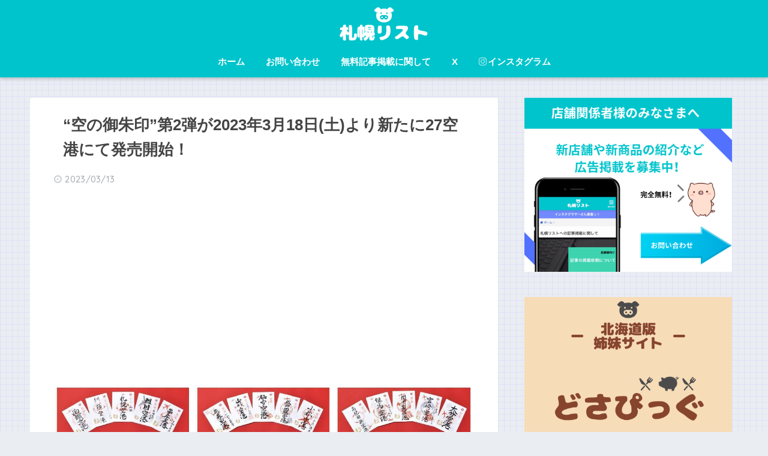

--- FILE ---
content_type: text/html; charset=UTF-8
request_url: https://sapporo-list.info/jal20230318/
body_size: 15321
content:
<!doctype html>
<!--[if lt IE 7]><html lang="ja" class="no-js lt-ie9 lt-ie8 lt-ie7"><![endif]-->
<!--[if (IE 7)&!(IEMobile)]><html lang="ja" class="no-js lt-ie9 lt-ie8"><![endif]-->
<!--[if (IE 8)&!(IEMobile)]><html lang="ja" class="no-js lt-ie9"><![endif]-->
<!--[if gt IE 8]><!--> <html lang="ja" class="no-js"><!--<![endif]-->
	<head>
		<meta charset="utf-8">
		<meta http-equiv="X-UA-Compatible" content="IE=edge">
		<meta name="HandheldFriendly" content="True">
		<meta name="MobileOptimized" content="320">
		<meta name="viewport" content="width=device-width, initial-scale=1"/>
		<meta name="msapplication-TileColor" content="#00c4cc">
        <meta name="theme-color" content="#00c4cc">
		<link rel="pingback" href="https://sapporo-list.info/xmlrpc.php">
		<title>“空の御朱印”第2弾が2023年3月18日(土)より新たに27空港にて発売開始！ | 札幌リスト</title>
<link rel="alternate" type="application/rss+xml" title="札幌リスト &raquo; フィード" href="https://sapporo-list.info/feed/" />
<link rel="alternate" type="application/rss+xml" title="札幌リスト &raquo; コメントフィード" href="https://sapporo-list.info/comments/feed/" />
		<script type="text/javascript">
			window._wpemojiSettings = {"baseUrl":"https:\/\/s.w.org\/images\/core\/emoji\/72x72\/","ext":".png","source":{"concatemoji":"https:\/\/sapporo-list.info\/wp-includes\/js\/wp-emoji-release.min.js"}};
			!function(e,n,t){var a;function i(e){var t=n.createElement("canvas"),a=t.getContext&&t.getContext("2d"),i=String.fromCharCode;return!(!a||!a.fillText)&&(a.textBaseline="top",a.font="600 32px Arial","flag"===e?(a.fillText(i(55356,56806,55356,56826),0,0),3e3<t.toDataURL().length):"diversity"===e?(a.fillText(i(55356,57221),0,0),t=a.getImageData(16,16,1,1).data,a.fillText(i(55356,57221,55356,57343),0,0),(t=a.getImageData(16,16,1,1).data)[0],t[1],t[2],t[3],!0):("simple"===e?a.fillText(i(55357,56835),0,0):a.fillText(i(55356,57135),0,0),0!==a.getImageData(16,16,1,1).data[0]))}function o(e){var t=n.createElement("script");t.src=e,t.type="text/javascript",n.getElementsByTagName("head")[0].appendChild(t)}t.supports={simple:i("simple"),flag:i("flag"),unicode8:i("unicode8"),diversity:i("diversity")},t.DOMReady=!1,t.readyCallback=function(){t.DOMReady=!0},t.supports.simple&&t.supports.flag&&t.supports.unicode8&&t.supports.diversity||(a=function(){t.readyCallback()},n.addEventListener?(n.addEventListener("DOMContentLoaded",a,!1),e.addEventListener("load",a,!1)):(e.attachEvent("onload",a),n.attachEvent("onreadystatechange",function(){"complete"===n.readyState&&t.readyCallback()})),(a=t.source||{}).concatemoji?o(a.concatemoji):a.wpemoji&&a.twemoji&&(o(a.twemoji),o(a.wpemoji)))}(window,document,window._wpemojiSettings);
		</script>
		<style type="text/css">
img.wp-smiley,
img.emoji {
	display: inline !important;
	border: none !important;
	box-shadow: none !important;
	height: 1em !important;
	width: 1em !important;
	margin: 0 .07em !important;
	vertical-align: -0.1em !important;
	background: none !important;
	padding: 0 !important;
}
</style>
<link rel='stylesheet' id='sng-stylesheet-css'  href='https://sapporo-list.info/wp-content/themes/sango-theme/style.css?ver2_0_7' type='text/css' media='all' />
<link rel='stylesheet' id='sng-option-css'  href='https://sapporo-list.info/wp-content/themes/sango-theme/entry-option.css?ver2_0_7' type='text/css' media='all' />
<link rel='stylesheet' id='sng-googlefonts-css'  href='https://fonts.googleapis.com/css?family=Quicksand%3A500%2C700&#038;display=swap' type='text/css' media='all' />
<link rel='stylesheet' id='sng-fontawesome-css'  href='https://maxcdn.bootstrapcdn.com/font-awesome/4.7.0/css/font-awesome.min.css' type='text/css' media='all' />
<link rel='stylesheet' id='contact-form-7-css'  href='https://sapporo-list.info/wp-content/plugins/contact-form-7/includes/css/styles.css' type='text/css' media='all' />
<link rel='stylesheet' id='poripu-style-css'  href='https://sapporo-list.info/wp-content/themes/sango-theme-poripu/poripu-style.css' type='text/css' media='all' />
<link rel='stylesheet' id='child-style-css'  href='https://sapporo-list.info/wp-content/themes/sango-theme-poripu/style.css' type='text/css' media='all' />
<link rel='stylesheet' id='ofi-css'  href='https://sapporo-list.info/wp-content/themes/sango-theme-poripu/library/css/ofi.css' type='text/css' media='all' />
<script type='text/javascript' src='https://ajax.googleapis.com/ajax/libs/jquery/3.5.1/jquery.min.js'></script>
<script type='text/javascript' src='https://sapporo-list.info/wp-content/themes/sango-theme-poripu/library/js/ofi.min.js'></script>
<script type='text/javascript' src='https://sapporo-list.info/wp-content/themes/sango-theme-poripu/library/js/prp-ofi.js'></script>
<link rel='https://api.w.org/' href='https://sapporo-list.info/wp-json/' />
<link rel="EditURI" type="application/rsd+xml" title="RSD" href="https://sapporo-list.info/xmlrpc.php?rsd" />
<link rel="canonical" href="https://sapporo-list.info/jal20230318/" />
<link rel='shortlink' href='https://sapporo-list.info/?p=116836' />
<link rel="alternate" type="application/json+oembed" href="https://sapporo-list.info/wp-json/oembed/1.0/embed?url=https%3A%2F%2Fsapporo-list.info%2Fjal20230318%2F" />
<link rel="alternate" type="text/xml+oembed" href="https://sapporo-list.info/wp-json/oembed/1.0/embed?url=https%3A%2F%2Fsapporo-list.info%2Fjal20230318%2F&#038;format=xml" />
<meta property="og:title" content="“空の御朱印”第2弾が2023年3月18日(土)より新たに27空港にて発売開始！" />
<meta property="og:description" content="SNSのフォローもお願いします！ &nbsp; 日本航空株式会社(JAL)、株式会社JALUX(JALUX)は、空港を拠点とする地域活性化を目的に“空の御朱印”として『御翔印(ごしょういん)』(※1)と『御翔印帳(ごしょ ... " />
<meta property="og:type" content="article" />
<meta property="og:url" content="https://sapporo-list.info/jal20230318/" />
<meta property="og:image" content="https://sapporo-list.info/wp-content/uploads/2023/03/sub1-41-1024x509.jpg" />
<meta name="thumbnail" content="https://sapporo-list.info/wp-content/uploads/2023/03/sub1-41-1024x509.jpg" />
<meta property="og:site_name" content="札幌リスト" />
<meta name="twitter:card" content="summary_large_image" />
<!-- リンクスイッチ -->
<script type="text/javascript" language="javascript">
    var vc_pid = "885313692";
</script><script type="text/javascript" src="//aml.valuecommerce.com/vcdal.js" async></script>
<!-- リンクスイッチ -->	<script>
	  (function(i,s,o,g,r,a,m){i['GoogleAnalyticsObject']=r;i[r]=i[r]||function(){
	  (i[r].q=i[r].q||[]).push(arguments)},i[r].l=1*new Date();a=s.createElement(o),
	  m=s.getElementsByTagName(o)[0];a.async=1;a.src=g;m.parentNode.insertBefore(a,m)
	  })(window,document,'script','//www.google-analytics.com/analytics.js','ga');
	  ga('create', 'UA-82651753-1', 'auto');
	  ga('send', 'pageview');
	</script>
	<link rel="icon" href="https://sapporo-list.info/wp-content/uploads/2019/04/cropped-sapporolistlogo-1-32x32.png" sizes="32x32" />
<link rel="icon" href="https://sapporo-list.info/wp-content/uploads/2019/04/cropped-sapporolistlogo-1-192x192.png" sizes="192x192" />
<link rel="apple-touch-icon-precomposed" href="https://sapporo-list.info/wp-content/uploads/2019/04/cropped-sapporolistlogo-1-180x180.png" />
<meta name="msapplication-TileImage" content="https://sapporo-list.info/wp-content/uploads/2019/04/cropped-sapporolistlogo-1-270x270.png" />
<style> a{color:#0044cc}.main-c, .has-sango-main-color{color:#00c4cc}.main-bc, .has-sango-main-background-color{background-color:#00c4cc}.main-bdr, #inner-content .main-bdr{border-color:#00c4cc}.pastel-c, .has-sango-pastel-color{color:#c8e4ff}.pastel-bc, .has-sango-pastel-background-color, #inner-content .pastel-bc{background-color:#c8e4ff}.accent-c, .has-sango-accent-color{color:#ffb36b}.accent-bc, .has-sango-accent-background-color{background-color:#ffb36b}.header, #footer-menu, .drawer__title{background-color:#00c4cc}#logo a{color:#FFF}.desktop-nav li a , .mobile-nav li a, #footer-menu a, #drawer__open, .header-search__open, .copyright, .drawer__title{color:#FFF}.drawer__title .close span, .drawer__title .close span:before{background:#FFF}.desktop-nav li:after{background:#FFF}.mobile-nav .current-menu-item{border-bottom-color:#FFF}.widgettitle{color:#00c4cc;background-color:#ffffff}.footer{background-color:#e0e4eb}.footer, .footer a, .footer .widget ul li a{color:#3c3c3c}#toc_container .toc_title, .entry-content .ez-toc-title-container, #footer_menu .raised, .pagination a, .pagination span, #reply-title:before, .entry-content blockquote:before, .main-c-before li:before, .main-c-b:before{color:#00c4cc}.searchform__submit, #toc_container .toc_title:before, .ez-toc-title-container:before, .cat-name, .pre_tag > span, .pagination .current, .post-page-numbers.current, #submit, .withtag_list > span, .main-bc-before li:before{background-color:#00c4cc}#toc_container, #ez-toc-container, h3, .li-mainbdr ul, .li-mainbdr ol{border-color:#00c4cc}.search-title i, .acc-bc-before li:before{background:#ffb36b}.li-accentbdr ul, .li-accentbdr ol{border-color:#ffb36b}.pagination a:hover, .li-pastelbc ul, .li-pastelbc ol{background:#c8e4ff}body{font-size:100%}@media only screen and (min-width:481px){body{font-size:107%}}@media only screen and (min-width:1030px){body{font-size:107%}}.totop{background:#5ba9f7}.header-info a{color:#FFF;background:linear-gradient(95deg, #738bff, #738bff)}.fixed-menu ul{background:#FFF}.fixed-menu a{color:#a2a7ab}.fixed-menu .current-menu-item a, .fixed-menu ul li a.active{color:#6bb6ff}.post-tab{background:#FFF}.post-tab > div{color:#a7a7a7}.post-tab > div.tab-active{background:linear-gradient(45deg, #bdb9ff, #67b8ff)}body{font-family:"Helvetica", "Arial", "Hiragino Kaku Gothic ProN", "Hiragino Sans", YuGothic, "Yu Gothic", "メイリオ", Meiryo, sans-serif;}.dfont{font-family:"Quicksand","Helvetica", "Arial", "Hiragino Kaku Gothic ProN", "Hiragino Sans", YuGothic, "Yu Gothic", "メイリオ", Meiryo, sans-serif;}</style><style>
/* 吹き出し右 */
.right .sc {
    background:#78ce56; /* ふきだしの中の色 */
    border: solid 2px #78ce56; /* ふきだしの線の色 */
    color: #fff; /* 文字の色 */
}
.right .sc:before,
.right .sc:after {
    border-left-color:#78ce56;
}
/* ふきだし左 */
.sc {
    background: #eee; /* ふきだしの中の色 */
    border: solid 2px #eee; /* ふきだしの線の色 */
    color: #000; /* 文字の色 */
}
.sc:before,
.sc:after {
    border-right: 12px solid #eee; /* ふきだしの線の色 */
}
/* wppのランキングカラーをアクセントカラーに */
.my-widget.show_num li:nth-child(-n+3):before {
    background: #ffb36b;
}
/* topオススメの下線をアクセントカラーに */
div.osusume-b {
    border-bottom: solid 3px #ffb36b;
}
div.shinchaku-b {
    border-bottom: solid 3px #00c4cc;
}
</style>
        		<script async src="//pagead2.googlesyndication.com/pagead/js/adsbygoogle.js"></script>
<script>
     (adsbygoogle = window.adsbygoogle || []).push({
          google_ad_client: "ca-pub-3885561901342543",
          enable_page_level_ads: true
     });
</script>			</head>
	<body class="single single-post postid-116836 single-format-standard fa4">
		<div id="container">
			<header class="header header--center">
								<div id="inner-header" class="wrap cf">
										<p id="logo" class="h1 dfont">
						<a href="https://sapporo-list.info"><img src="https://sapporo-list.info/wp-content/uploads/2019/04/sapporo-list.png" alt="札幌リスト"></a>
					</p>
					<nav class="desktop-nav clearfix"><ul id="menu-%e7%94%bb%e9%9d%a2%e4%b8%8a%e9%83%a8" class="menu"><li id="menu-item-6440" class="menu-item menu-item-type-custom menu-item-object-custom menu-item-home menu-item-6440"><a href="https://sapporo-list.info/">ホーム</a></li>
<li id="menu-item-3969" class="menu-item menu-item-type-post_type menu-item-object-page menu-item-3969"><a href="https://sapporo-list.info/contact/">お問い合わせ</a></li>
<li id="menu-item-13903" class="menu-item menu-item-type-post_type menu-item-object-page menu-item-13903"><a href="https://sapporo-list.info/forstore/">無料記事掲載に関して</a></li>
<li id="menu-item-64271" class="menu-item menu-item-type-custom menu-item-object-custom menu-item-64271"><a href="https://twitter.com/sapporo_list">X</a></li>
<li id="menu-item-64272" class="menu-item menu-item-type-custom menu-item-object-custom menu-item-64272"><a href="https://www.instagram.com/sapporo_list/"><i class="fa fa-instagram"></i>インスタグラム</a></li>
</ul></nav>				</div>
							</header>
			                <div id="content">
	<div id="inner-content" class="wrap cf">
		<main id="main" class="m-all t-2of3 d-5of7 cf">
								<article id="entry" class="cf post-116836 post type-post status-publish format-standard has-post-thumbnail category-news">
						<header class="article-header entry-header">
	<nav id="breadcrumb" class="breadcrumb"><ul itemscope itemtype="http://schema.org/BreadcrumbList"><li itemprop="itemListElement" itemscope itemtype="http://schema.org/ListItem"><a href="https://sapporo-list.info" itemprop="item"><span itemprop="name">ホーム</span></a><meta itemprop="position" content="1" /></li><li itemprop="itemListElement" itemscope itemtype="http://schema.org/ListItem"><a href="https://sapporo-list.info/category/news/" itemprop="item"><span itemprop="name">ニュース</span></a><meta itemprop="position" content="2" /></li></ul></nav>    <h1 class="entry-title single-title">“空の御朱印”第2弾が2023年3月18日(土)より新たに27空港にて発売開始！</h1>
	<p class="entry-meta vcard dfont">
		         		<time class="pubdate entry-time" datetime="2023-03-13">2023/03/13</time>
	       	            </p>
		
		<div class="title-eyecatch-widget">			<div class="textwidget"><script async src="https://pagead2.googlesyndication.com/pagead/js/adsbygoogle.js"></script>
<!-- タイトルとアイキャッチ間(新PC) -->
<ins class="adsbygoogle"
     style="display:block"
     data-ad-client="ca-pub-3885561901342543"
     data-ad-slot="6236291042"
     data-ad-format="auto"
     data-full-width-responsive="true"></ins>
<script>
     (adsbygoogle = window.adsbygoogle || []).push({});
</script></div>
		</div>    
  		    	        <p class="post-thumbnail"><img width="880" height="437" src="https://sapporo-list.info/wp-content/uploads/2023/03/sub1-41-1024x509.jpg" class="attachment-large size-large wp-post-image" alt="JALの『御翔印(ごしょういん)』＆『御翔印帳(ごしょういんちょう)』" srcset="https://sapporo-list.info/wp-content/uploads/2023/03/sub1-41-300x149.jpg 300w, https://sapporo-list.info/wp-content/uploads/2023/03/sub1-41-1024x509.jpg 1024w, https://sapporo-list.info/wp-content/uploads/2023/03/sub1-41-940x467.jpg 940w, https://sapporo-list.info/wp-content/uploads/2023/03/sub1-41.jpg 1336w" sizes="(max-width: 880px) 100vw, 880px" /></p>
    	                </header>
<section class="entry-content cf">
  <div class="post-h2midashi">
      <div class="top-copybtn">
<div class="copy_main">
<div class="copy_btn" data-clipboard-text="“空の御朱印”第2弾が2023年3月18日(土)より新たに27空港にて発売開始！ | 札幌リスト https://sapporo-list.info/jal20230318/">
<i class="fa"></i><span>この記事のURLをコピーする</span>
</div>
</div>
</div>
    














  <div class="sponsored">			<div class="textwidget"><div class="ad_in"><script async src="//pagead2.googlesyndication.com/pagead/js/adsbygoogle.js"></script>
<!-- タイトル下_レスポンシブ(PC) -->
<ins class="adsbygoogle"
     style="display:block"
     data-ad-client="ca-pub-3885561901342543"
     data-ad-slot="4295911690"
     data-ad-format="auto"
     data-full-width-responsive="true"></ins>
<script>
(adsbygoogle = window.adsbygoogle || []).push({});
</script></div></div>
		</div><p>SNSのフォローもお願いします！<br />
⇒<a href="https://twitter.com/sapporo_list" class="twitter-posttop" target="_blank">
  X
  </a><br>⇒<a href="https://www.instagram.com/sapporo_list" class="instagram-posttop" target="_blank">
  Instagram
  </a><br>⇒<a href="https://www.threads.net/@sapporo_list" class="threads-posttop" target="_blank">
  Threads
  </a>
<p>&nbsp;</p>
<p>日本航空株式会社(JAL)、株式会社JALUX(JALUX)は、空港を拠点とする地域活性化を目的に“空の御朱印”として<span style="color: #ff6600;"><strong>『御翔印(ごしょういん)』</strong></span>(※1)と<span style="color: #ff6600;"><strong>『御翔印帳(ごしょういんちょう)』</strong></span>を空港で販売しています。</p>
<p>第1弾を2022年9月23日から11空港で販売しており、第1弾の「御翔印」については、当初4,000枚を用意しましたが空港によっては1週間以内に完売し、増版後もたくさんのお客さんに好評です。</p>
<p>&nbsp;</p>
<p>このたび第2弾としてJALが就航する27空港(※2)にて『御翔印』と『御翔印帳』を発売！</p>
<p>今後、第3弾として離島シリーズも検討しており、JALが就航する国内空港への拡大、また海外空港への展開や「御翔印」をテーマにしたツアーも検討しています。</p>
<p><img class="aligncenter size-full wp-image-116839" src="https://sapporo-list.info/wp-content/uploads/2023/03/main-61.jpg" alt="JALの『御翔印(ごしょういん)』＆『御翔印帳(ごしょういんちょう)』" width="600" height="166" srcset="https://sapporo-list.info/wp-content/uploads/2023/03/main-61-300x83.jpg 300w, https://sapporo-list.info/wp-content/uploads/2023/03/main-61.jpg 600w" sizes="(max-width: 600px) 100vw, 600px" /></p>
<p>JAL・JALUXは『御翔印』の取り組みを通じて、交流人口拡大と地域活性化に貢献していきます。</p>
<p><span style="font-size: 8pt;">※1 交流人口拡大を目的に、“空の御朱印”としてアレンジすべく、大空を自由に飛び回る「翔」に掛けて「御翔印」と名付けました。描かれる飛行機のデザインが異なるなど、それぞれの空港ごとに違う味わいを楽しめます。なお空港名については空港の所在地に合わせて、「ふるさとの“わ”」の各都道府県のメンバーが手書きしたものを印字しています。「御翔印帳」は用意しているエンジ色と黒色の2種類を揃えると鶴丸になるよう工夫しました。</span></p>
<p><span style="font-size: 8pt;">※2 釧路、女満別、函館、旭川、帯広、札幌(丘珠)、青森、三沢、秋田、花巻、仙台、山形、成田、小松、関西、南紀白浜、但馬、岡山、出雲、広島、山口宇部、北九州、大分、長崎、熊本、宮崎、鹿児島</span></p>
<div class="p-box p-blue">
<p><span class="p-box-title">ふるさとの“わ”とは</span>JALの地域活性化活動「JALふるさとプロジェクト」の一環であり、JALグループ内の業種を超えた取り組みとして、社員のゆかりのある各都道府県を盛り上げる活動です。</p>
</div>
<p><img class="aligncenter size-full wp-image-116840" src="https://sapporo-list.info/wp-content/uploads/2023/03/sub1-41.jpg" alt="JALの『御翔印(ごしょういん)』＆『御翔印帳(ごしょういんちょう)』" width="1336" height="664" srcset="https://sapporo-list.info/wp-content/uploads/2023/03/sub1-41-300x149.jpg 300w, https://sapporo-list.info/wp-content/uploads/2023/03/sub1-41-1024x509.jpg 1024w, https://sapporo-list.info/wp-content/uploads/2023/03/sub1-41-940x467.jpg 940w, https://sapporo-list.info/wp-content/uploads/2023/03/sub1-41.jpg 1336w" sizes="(max-width: 1336px) 100vw, 1336px" /></p>
<table class="table-product">
<thead>
<tr>
<th colspan="2">『御翔印』・『御翔印帳』 第2弾概要</th>
</tr>
</thead>
<tbody>
<tr>
<td>価格</td>
<td>「御翔印」350円(税込)、「御翔印帳」2,000円(税込)<br />
<span style="font-size: 8pt;">※多くのお客さんに広く購入してもらうため、お一人様あたりの販売数を制限します。詳細はそれぞれの販売場所にてご確認ください。</span></td>
</tr>
<tr>
<td>発売日</td>
<td>2023年3月18日(土)<br />
<span style="font-size: 8pt;">※なお熊本は3月23日(木)、南紀白浜は3月25日(土)を予定しています</span></td>
</tr>
<tr>
<td>販売場所</td>
<td>
<ul>
<li>①「BLUE SKY」<br />
対象空港：釧路、女満別、函館、旭川、帯広、青森、成田、出雲、広島、北九州、大分、長崎、熊本、宮崎、鹿児島</li>
<li>②空港内売店<br />
対象空港：札幌(丘珠)、三沢、秋田、花巻、仙台、山形、小松、関西、南紀白浜、但馬、岡山、山口宇部<br />
なお『御翔印帳』に関しては、JALの公式ショッピングサイト「<a href="https://www.shop.jal.co.jp/s/soranogoshoin/" target="_blank">JAL ショッピング</a>」や有楽町 JALプラザ 「TABITUS+ STATION」でも販売します</li>
</ul>
</td>
</tr>
<tr>
<td>商品について</td>
<td>
<ul>
<li>①御翔印：各空港で違う味わいを楽しめます。<br />
・ 空港名は「ふるさとの“わ”」メンバーによる手書きで印字<br />
・ 飛行機のデザインは、現在就航路線で使用の機材シルエット<br />
・ ハガキサイズ</li>
<li>②御翔印帳：機内のデザインをイメージした専用の「御翔印帳」を用意しました。<br />
・ エンジ色(エアバスA350型機の機内インテリアをイメージ)と黒色の2種類<br />
・ デザイン配置が異なり、2冊揃えると鶴丸になります<br />
・ 1冊に20ポケット<br />
・ ビニールカバー付き</li>
</ul>
</td>
</tr>
<tr>
<td>ホームページ</td>
<td><a href="https://www.shop.jal.co.jp/s/soranogoshoin/" target="_blank">御翔印・御翔印帳 特設ページ</a></td>
</tr>
</tbody>
</table>
<div class="sponsored dfont">			<div class="textwidget"><div class="shtb2 tbrsp">
<div class="cell"><script async src="//pagead2.googlesyndication.com/pagead/js/adsbygoogle.js"></script>
<!-- PC_記事下（左） -->
<ins class="adsbygoogle"
     style="display:inline-block;width:336px;height:280px"
     data-ad-client="ca-pub-3885561901342543"
     data-ad-slot="8632577804"></ins>
<script>
(adsbygoogle = window.adsbygoogle || []).push({});
</script></div>
<div class="cell"><script async src="//pagead2.googlesyndication.com/pagead/js/adsbygoogle.js"></script>
<!-- PC_記事下（右） -->
<ins class="adsbygoogle"
     style="display:inline-block;width:336px;height:280px"
     data-ad-client="ca-pub-3885561901342543"
     data-ad-slot="1578593603"></ins>
<script>
(adsbygoogle = window.adsbygoogle || []).push({});
</script></div>
</div></div>
		</div><div class="sponsored dfont"><p class="ads-title">最近の投稿</p>    <ul class="my-widget">
          <li>
        <a href="https://sapporo-list.info/masale20260115/">
                      <figure class="my-widget__img">
              <img width="160" height="160" src="https://sapporo-list.info/wp-content/uploads/2026/01/Yn6HqiAUoBZi8BfXwAYw-160x160.png" >
            </figure>
                    <div class="my-widget__text">札幌のショコラ専門店「ショコラティエ マサール」から『バレンタインコレクション2026』が発売！          </div>
        </a>
      </li>
          <li>
        <a href="https://sapporo-list.info/krispykreme20260114-2/">
                      <figure class="my-widget__img">
              <img width="160" height="160" src="https://sapporo-list.info/wp-content/uploads/2026/01/main-18-160x160.jpg" >
            </figure>
                    <div class="my-widget__text">クリスピー・クリーム・ドーナツから北海道限定『クリスピー・クリーム・プレミアム 北海道 ミルキー アザラシ』が1月14日(水)より発売！          </div>
        </a>
      </li>
        </ul>
    </div>    <div class="sponsored dfont">			<div class="textwidget"><script async src="https://pagead2.googlesyndication.com/pagead/js/adsbygoogle.js?client=ca-pub-3885561901342543"
     crossorigin="anonymous"></script>
<ins class="adsbygoogle"
     style="display:block"
     data-ad-format="autorelaxed"
     data-ad-client="ca-pub-3885561901342543"
     data-ad-slot="2277643199"></ins>
<script>
     (adsbygoogle = window.adsbygoogle || []).push({});
</script></div>
		</div>      
<div class="copy_main">
<div class="copy_btn" data-clipboard-text="“空の御朱印”第2弾が2023年3月18日(土)より新たに27空港にて発売開始！ | 札幌リスト https://sapporo-list.info/jal20230318/">
<i class="fa"></i><span>この記事のURLをコピーする</span>
</div>
</div>
      

              </div>
</section>
<footer class="article-footer">
    <aside>
    	<div class="footer-contents">
        	        	        	                  </div>
            </aside>
</footer>
<script type="application/ld+json">{"@context":"http://schema.org","@type":"Article","mainEntityOfPage":"https://sapporo-list.info/jal20230318/","headline":"“空の御朱印”第2弾が2023年3月18日(土)より新たに27空港にて発売開始！","image":{"@type":"ImageObject","url":"https://sapporo-list.info/wp-content/uploads/2023/03/sub1-41.jpg","width":1336,"height":664},"datePublished":"2023-03-13T11:43:45+0900","dateModified":"2023-03-13T11:43:45+0900","author":{"@type":"Person","name":"もん"},"publisher":{"@type":"Organization","name":"","logo":{"@type":"ImageObject","url":""}},"description":"SNSのフォローもお願いします！ &nbsp; 日本航空株式会社(JAL)、株式会社JALUX(JALUX)は、空港を拠点とする地域活性化を目的に“空の御朱印”として『御翔印(ごしょういん)』(※1)と『御翔印帳(ごしょ ... "}</script>					</article>
							            <div id="kabusection-shop-archive"> 
    <section class="sapporoarea">
      <h2 class="hh hh31">ショップ一覧</h2>
      <a href="https://sapporo-list.info/shop-tag/tyuou/">中央区</a>
      <a href="https://sapporo-list.info/shop-tag/kita/">北区</a>
      <a href="https://sapporo-list.info/shop-tag/higashi/">東区</a>
      <a href="https://sapporo-list.info/shop-tag/nishi/">西区</a>
      <a href="https://sapporo-list.info/shop-tag/minami/">南区</a>
      <a href="https://sapporo-list.info/shop-tag/shiroishi/">白石区</a>
      <a href="https://sapporo-list.info/shop-tag/atsubetsu/">厚別区</a>
      <a href="https://sapporo-list.info/shop-tag/toyohira/">豊平区</a>
      <a href="https://sapporo-list.info/shop-tag/kiyota/">清田区</a>
      <a href="https://sapporo-list.info/shop-tag/teine/">手稲区</a>
  </section>

  <section class="sapporo-genre">
      <h2 class="sapporo-genre-h2">ジャンル一覧</h2>
      <table class="sapporo-genre-table">
      <tr><td><a href="https://sapporo-list.info/shop-cat/sweets/">スイーツ</a></td><td>
          <a href="https://sapporo-list.info/shop-cat/cake/">ケーキ</a></td></tr>
      <tr><td><a href="https://sapporo-list.info/shop-cat/tapioca/">タピオカ</a></td><td>
      <a href="https://sapporo-list.info/shop-cat/soft-cream/">ソフトクリーム</a></td></tr>
      <tr><td><a href="https://sapporo-list.info/shop-cat/parfait/">パフェ</a></td><td>
      <a href="https://sapporo-list.info/shop-cat/crepe/">クレープ</a></td></tr>
      <tr><td><a href="https://sapporo-list.info/shop-cat/pancake/">パンケーキ</a></td><td>
      <a href="https://sapporo-list.info/shop-cat/cafe/">カフェ</a></td></tr>
      <tr><td><a href="https://sapporo-list.info/shop-cat/lunch/">ランチ</a></td><td>
      <a href="https://sapporo-list.info/shop-cat/onecoin-lunch/">ワンコインランチ</a></td></tr>
      <tr><td><a href="https://sapporo-list.info/shop-cat/dinner/">ディナー</a></td><td>
      <a href="https://sapporo-list.info/shop-cat/ramen/">ラーメン</a></td></tr>
      <tr><td><a href="https://sapporo-list.info/shop-cat/curry/">カレー</a></td><td>
      <a href="https://sapporo-list.info/shop-cat/soupcurry/">スープカレー</a></td></tr>
      <tr><td><a href="https://sapporo-list.info/shop-cat/bakery/">パン屋・ベーカリー</a></td><td>
      <a href="https://sapporo-list.info/shop-cat/koukyuusyokupan/">食パン・高級食パン専門店</a></td></tr>
      <tr><td><a href="https://sapporo-list.info/shop-cat/sandwich/">サンドイッチ</a></td><td>
      <a href="https://sapporo-list.info/shop-cat/fruit-sandwich/">フルーツサンド</a></td></tr>
          <tr><td><a href="https://sapporo-list.info/shop-cat/pasta/">パスタ</a></td><td>
      <a href="https://sapporo-list.info/shop-cat/gyouza/">餃子</a></td></tr>
      </table>
  </section>

  <section class="tikatetsu-shop">
      <h2 class="hh hh26">地下鉄路線で探す</h2>
      <a href="https://sapporo-list.info/nanbokusen-shop/" class="tikatetsu-nanboku">南北線</a>
      <a href="https://sapporo-list.info/touzaisen-shop/" class="tikatetsu-touzai">東西線</a>
      <a href="https://sapporo-list.info/touhousen-shop/" class="tikatetsu-touhou">東豊線</a>
  </section>
</div>

  
  		</main>
			<div id="sidebar1" class="sidebar m-all t-1of3 d-2of7 last-col cf" role="complementary">
	<aside>
		<div class="insidesp">
			<div id="notfix">
				<div id="text-17" class="widget widget_text">			<div class="textwidget"><div class="imgcenter responimage50"><a href="https://sapporo-list.info/forstore/"><img src="https://sapporo-list.info/wp-content/uploads/2019/05/073b67e16c730b9a23e383c6ad9d436d.png" alt="店舗関係者様へ。お問い合わせ"></a></div></div>
		</div><div id="text-61" class="widget widget_text">			<div class="textwidget"><div class="imgcenter responimage50"><a href="https://www.dosanko-pig.info/" target="_blank"><img src="https://sapporo-list.info/wp-content/uploads/2019/11/cd49d587f7e025c5dd554e40b5f37673.png" alt="姉妹サイト『どさぴっぐ』のバナー"></a></div></div>
		</div><div id="text-21" class="widget widget_text">			<div class="textwidget"><div class="yourprofile">
   <p class="profile-background"><img src="https://sapporo-list.info/wp-content/uploads/2021/01/c191330981f6ac3a1dbd9778bb07642c.png"></p>
</div>
<div class="profile-content">
  <p>札幌人のための札幌観光サイト『札幌リスト』へようこそっ<br>
 札幌の最新情報からグルメ情報までを毎日更新中！
<br><br>
Twitterは毎日、インスタグラムは気まぐれで投稿しているので、お気軽にフォローしてください( ´∀`)つﾌｫﾛー
</p>
</div>
<ul class="profile-sns dfont">
    <li><a href="https://twitter.com/sapporo_list?lang=ja"  target="_blank" rel="nofollow" ><i class="fa fa-twitter"></i></a></li>
    <li><a href="https://www.instagram.com/sapporo_list/" target="_blank" rel="nofollow"><i class="fa fa-instagram" ></i></a></li>
</ul></div>
		</div>			</div>
		</div>
		<div class="sintyakukizih2 center"><h2>店舗情報検索</h2></div>
	  <form method="get" id="search-form" action="https://sapporo-list.info/">
	    <input type="hidden" name="post_type" value="shop">
	    <input type="hidden" class="field" name="s">
	    <div class="cp_ipselect cp_sl05">
	      <select name="shop_tagform">
	        	              <option value="4chomeplace">4PLA(札幌4丁目プレイス)</option>
	              	              <option value="4pla">4プラ</option>
	              	              <option value="hoshimi">JRほしみ駅</option>
	              	              <option value="jr-tower">JRタワー</option>
	              	              <option value="pivot-cross">PIVOT CROSS</option>
	              	              <option value="ainosatokouen">あいの里公園駅</option>
	              	              <option value="ainosatokyouikudai">あいの里教育大駅</option>
	              	              <option value="sapporotokyu">さっぽろ東急百貨店</option>
	              	              <option value="susukino">すすきの</option>
	              	              <option value="%e3%81%99%e3%81%99%e3%81%8d%e3%81%ae%e5%ba%97">すすきの店</option>
	              	              <option value="susukinotika">すすきの駅</option>
	              	              <option value="hibarigaoka">ひばりが丘駅</option>
	              	              <option value="ario">アリオ札幌</option>
	              	              <option value="auroratown">オーロラタウン</option>
	              	              <option value="qualite-prix">カテプリ</option>
	              	              <option value="kikiyococho">キキヨコチョ</option>
	              	              <option value="kitchen-car">キッチンカー・移動販売</option>
	              	              <option value="coconosusukino">ココノススキノ</option>
	              	              <option value="sapporofactory">サッポロファクトリー</option>
	              	              <option value="norbesa">ノルベサ</option>
	              	              <option value="buscenter">バスセンター前</option>
	              	              <option value="poletown">ポールタウン</option>
	              	              <option value="maruyamaclass">マルヤマクラス</option>
	              	              <option value="rasora-sapporo">ラソラ札幌</option>
	              	              <option value="letrois">ルトロワ</option>
	              	              <option value="ropewayiriguti">ロープウェイ入口駅</option>
	              	              <option value="kaminopporo">上野幌駅</option>
	              	              <option value="nakanoshima">中の島駅</option>
	              	              <option value="%e4%b8%ad%e5%a4%ae%e3%81%86">中央う</option>
	              	              <option value="tyuou">中央区</option>
	              	              <option value="%e4%b8%ad%e5%a4%ae%e5%8c%bas">中央区s</option>
	              	              <option value="tyuuoukuyakusyomae">中央区役所前駅</option>
	              	              <option value="tyuoutosyokanmae">中央図書館前駅</option>
	              	              <option value="nakaimakouentori">中島公園通駅</option>
	              	              <option value="nakajomakouen">中島公園駅</option>
	              	              <option value="maruiimai">丸井今井</option>
	              	              <option value="nijuyonken">二十四軒</option>
	              	              <option value="motomati">元町駅</option>
	              	              <option value="hakken">八軒</option>
	              	              <option value="maruyama">円山</option>
	              	              <option value="maruyamakouenstation">円山公園駅</option>
	              	              <option value="souseieast">創成川イースト</option>
	              	              <option value="kita12jou">北12条駅</option>
	              	              <option value="kita13jou">北13条東駅</option>
	              	              <option value="kita18jou">北18条駅</option>
	              	              <option value="kita24jou">北24条</option>
	              	              <option value="kita34jou">北34条駅</option>
	              	              <option value="kita">北区</option>
	              	              <option value="kitahiroshima">北広島</option>
	              	              <option value="hokkaido">北海道</option>
	              	              <option value="chitose">千歳</option>
	              	              <option value="minami">南区</option>
	              	              <option value="minamihiragishi">南平岸駅</option>
	              	              <option value="nangou13tyoume">南郷13丁目駅</option>
	              	              <option value="nango18">南郷18丁目</option>
	              	              <option value="nangou7tyoume">南郷7丁目駅</option>
	              	              <option value="atsubetsu">厚別区</option>
	              	              <option value="atsubetsu-station">厚別駅</option>
	              	              <option value="place-huteiki">場所不定期</option>
	              	              <option value="humei">場所不明</option>
	              	              <option value="daimaru-sapporo">大丸札幌</option>
	              	              <option value="oyati">大谷地駅</option>
	              	              <option value="odori">大通</option>
	              	              <option value="odori-bisse">大通ビッセ</option>
	              	              <option value="taihei">太平駅</option>
	              	              <option value="gakuenmae">学園前駅</option>
	              	              <option value="jouzankei">定山渓</option>
	              	              <option value="miyanomori">宮の森</option>
	              	              <option value="miyanosawa">宮の沢駅</option>
	              	              <option value="otaru">小樽</option>
	              	              <option value="yamahana">山鼻</option>
	              	              <option value="yamahana19jou">山鼻19条駅</option>
	              	              <option value="yamahana9jou">山鼻9条駅</option>
	              	              <option value="kounansyougajkkoumae">幌南小学校前駅</option>
	              	              <option value="horohirabashi">幌平橋駅</option>
	              	              <option value="%e5%b9%b3%e5%92%8c%e9%a7%85">平和駅</option>
	              	              <option value="hiragishi">平岸</option>
	              	              <option value="hiragishistation">平岸駅</option>
	              	              <option value="teine">手稲区</option>
	              	              <option value="teinestation">手稲駅</option>
	              	              <option value="takuhoku">拓北駅</option>
	              	              <option value="shinsapporo">新さっぽろ</option>
	              	              <option value="shinkawa">新川駅</option>
	              	              <option value="shinkotoni">新琴似</option>
	              	              <option value="shinkotoni-2">新琴似駅</option>
	              	              <option value="%e6%96%b0%e7%90%b4%e4%bc%bc%e9%a7%85%e3%81%82">新琴似駅あ</option>
	              	              <option value="shindouhigashi">新道東駅</option>
	              	              <option value="hoshioki">星置駅</option>
	              	              <option value="tsukisamutyuou">月寒中央駅</option>
	              	              <option value="%e6%9c%ad%e5%b9%8c4%e4%b8%81%e7%9b%ae%e3%83%97%e3%83%ac%e3%82%a4%e3%82%b9">札幌4丁目プレイス</option>
	              	              <option value="apia">札幌アピア</option>
	              	              <option value="esta">札幌エスタ</option>
	              	              <option value="stellarplace">札幌ステラプレイス</option>
	              	              <option value="paseo">札幌パセオ</option>
	              	              <option value="parco">札幌パルコ</option>
	              	              <option value="pivot">札幌ピヴォ</option>
	              	              <option value="mitsukoshi">札幌三越</option>
	              	              <option value="sapporoshinai">札幌市内</option>
	              	              <option value="sapporostation">札幌駅</option>
	              	              <option value="%e6%9d%b1%e3%81%8f">東く</option>
	              	              <option value="higashi">東区</option>
	              	              <option value="%e6%9d%b1%e5%8c%ba%e5%bd%b9%e6%89%80%e5%89%8d">東区役所前</option>
	              	              <option value="higashikuyakusyomae">東区役所前駅</option>
	              	              <option value="higashitondendori">東屯田通駅</option>
	              	              <option value="higashihonngannzimae">東本願寺前駅</option>
	              	              <option value="higashisapporo">東札幌駅</option>
	              	              <option value="sakaemati">栄町駅</option>
	              	              <option value="souen">桑園</option>
	              	              <option value="%e6%a1%91%e5%9c%92%e9%a7%85">桑園駅</option>
	              	              <option value="shinrinkouen">森林公園駅</option>
	              	              <option value="kiyota">清田区</option>
	              	              <option value="sumikawa">澄川</option>
	              	              <option value="%e6%be%84%e5%b7%9d%e9%a7%85">澄川駅</option>
	              	              <option value="tanukikouji">狸小路</option>
	              	              <option value="kotoni">琴似</option>
	              	              <option value="kotonijr">琴似駅(JR)</option>
	              	              <option value="kotonitika">琴似駅(地下鉄)</option>
	              	              <option value="kannjoudoorihigashi">環状通東駅</option>
	              	              <option value="hassamu">発寒</option>
	              	              <option value="hassamutyuou">発寒中央駅</option>
	              	              <option value="hassamuminami">発寒南駅</option>
	              	              <option value="hassamustation">発寒駅</option>
	              	              <option value="%e7%99%bd%e7%9f%b3">白石</option>
	              	              <option value="%e7%99%bd%e7%9f%b3%e3%82%ad%e3%82%a6">白石キウ</option>
	              	              <option value="shiroishi">白石区</option>
	              	              <option value="shiroishistation-jr">白石駅(JR)</option>
	              	              <option value="shiroishistation-tikatetsu">白石駅(地下鉄)</option>
	              	              <option value="yurigahawa">百合が原駅</option>
	              	              <option value="makomanai">真駒内駅</option>
	              	              <option value="ishiyamatori">石山通駅</option>
	              	              <option value="ishikari">石狩市</option>
	              	              <option value="fukuzumi">福住駅</option>
	              	              <option value="inaho">稲穂駅</option>
	              	              <option value="inadumikouen">稲積公園駅</option>
	              	              <option value="shinoro">篠路駅</option>
	              	              <option value="misono">美園駅</option>
	              	              <option value="zieitaimae">自衛隊前駅</option>
	              	              <option value="naebo">苗穂駅</option>
	              	              <option value="kikusui">菊水駅</option>
	              	              <option value="gyoukeidori">行啓通駅</option>
	              	              <option value="nishi11">西11丁目</option>
	              	              <option value="nishi15tyoume">西15丁目駅</option>
	              	              <option value="nishi18">西18丁目</option>
	              	              <option value="nishi28">西28丁目</option>
	              	              <option value="nishi4tyoume">西4丁目駅</option>
	              	              <option value="nishi8tyoume">西8丁目駅</option>
	              	              <option value="nishi">西区</option>
	              	              <option value="nishisen11jou">西線11条駅</option>
	              	              <option value="nishisen14jou">西線14条駅</option>
	              	              <option value="nishisen16jou">西線16条駅</option>
	              	              <option value="nishisen6jou">西線6条駅</option>
	              	              <option value="nishisen9jou">西線9条旭山公園通駅</option>
	              	              <option value="%e8%b1%8a%e5%b9%b3%e5%85%ac%e5%9c%92">豊平公園</option>
	              	              <option value="toyohirakouen">豊平公園駅</option>
	              	              <option value="toyohira">豊平区</option>
	              	              <option value="housuisusukino">豊水すすきの駅</option>
	              	              <option value="shiseikansyougakkoumae">資生館小学校前駅</option>
	              	              <option value="akarengaterrace">赤れんがテラス</option>
	              	              <option value="onlineshop">通販</option>
	              	              <option value="densyazigyousyomae">電車事業所前駅</option>
	              	              <option value="seisyuugakuennmae">静修学園前駅</option>
	              	              <option value="asabu">麻生駅</option>
	              	      </select>
	    </div>
	    <div class="cp_ipradio">
	      	            <input type="radio" name="shop_catform" class="radiocat" value="sweets">
            <label class="radiocatlabel">スイーツ</label>
                        	            <input type="radio" name="shop_catform" class="radiocat" value="lunch">
            <label class="radiocatlabel">ランチ</label>
                        
            	            <input type="radio" name="shop_catform" class="radiocat" value="izakaya">
            <label class="radiocatlabel">居酒屋</label>
                        
            	            <input type="radio" name="shop_catform" class="radiocat" value="tapioca">
            <label class="radiocatlabel">タピオカ</label>
                        
            	            <input type="radio" name="shop_catform" class="radiocat" value="ramen">
            <label class="radiocatlabel">ラーメン</label>
                        
            	            <input type="radio" name="shop_catform" class="radiocat" value="curry">
            <label class="radiocatlabel">カレー</label>
                        
	    </div>
	    <div class="center"><input id="sbtn" type="submit" value="検索"></div>
	  </form>
		<div class="sintyakukizih2 center"><h2>素敵なぶたさんをありがとうございます！</h2></div>
		<div class="shtb2 "><div class="cell"><a href="https://twitter.com/mogmogm10">まえ様</a>に描いて頂きました！<div class="imgcenter"><img src="https://sapporo-list.info/wp-content/uploads/2019/10/DQUn904A.png" alt="まえ様に頂いたアイコン"></div></div><div class="cell"><a href="https://twitter.com/a_t3a_t3">あきと様</a>に描いて頂きました！<div class="imgcenter"><img src="https://sapporo-list.info/wp-content/uploads/2019/10/AA7BE5CA-E3B4-44DE-8FBC-609ADD316B0B.png" alt="あきと様に頂いたアイコン"></div></div></div>		<section class="mokutekiarea-post">
			<h2 class="toppagemidashi">目的で探す</h2>
			<ul>
				<li class="top-mokuteki">
					<a href="https://sapporo-list.info/events/">
						<img src="https://sapporo-list.info/wp-content/uploads/2019/03/c090-034-s.jpg" alt="札幌の新店情報">
						<div class="mokuteki-text">
							イベント情報
						</div>
					</a>
				</li>
				<li class="top-mokuteki">
					<a href="https://sapporo-list.info/open/">
						<img src="https://sapporo-list.info/wp-content/uploads/2019/03/c018-029-s.jpg" alt="札幌のオープン情報">
						<div class="mokuteki-text">
							新店情報
						</div>
					</a>
				</li>
			</ul>
		</section>
        							<div id="fixed_sidebar">
			 	 <div id="text-66" class="widget widget_text">			<div class="textwidget"><script async src="https://pagead2.googlesyndication.com/pagead/js/adsbygoogle.js"></script>
<!-- PCサイドバー固定(300×600) -->
<ins class="adsbygoogle"
     style="display:inline-block;width:300px;height:600px"
     data-ad-client="ca-pub-3885561901342543"
     data-ad-slot="4760022145"></ins>
<script>
     (adsbygoogle = window.adsbygoogle || []).push({});
</script></div>
		</div>			 	</div>
				</aside>
	</div>
	</div>
</div>
			<footer class="footer">
									<div id="inner-footer" class="wrap cf">
						<a href="#container" class="fab-btn accent-bc">
							<i class="fa fa-angle-up"></i>
						</a>
						<div class="fblock first">
													</div>
						<div class="fblock">
													</div>
						<div class="fblock last">
							<div class="ft_widget widget widget_text">			<div class="textwidget">※当サイトに掲載している情報について
<br>情報は常に最新に更新するよう心がけていますが、掲載時の古い情報のものもあり、最新のものと異なる可能性が御座います。</div>
		</div>						</div>
					</div>
								<div id="footer-menu">
															<div>
						<a class="footer-menu__btn dfont" id="footerlogo" href="https://sapporo-list.info"><img src="https://sapporo-list.info/wp-content/uploads/2019/04/sapporo-list.png" alt="札幌リスト"></a>
                    <p class="site_description futo">札幌のグルメや新規オープンするお店などの魅力的な情報を発信するブログ</p>					</div>					<nav>
						<div class="footer-links cf"><ul id="menu-%e3%83%95%e3%83%83%e3%82%bf%e3%83%bc" class="nav footer-nav cf"><li id="menu-item-2767" class="menu-item menu-item-type-custom menu-item-object-custom menu-item-home menu-item-2767"><a href="https://sapporo-list.info/">ホーム</a></li>
<li id="menu-item-2698" class="menu-item menu-item-type-post_type menu-item-object-post menu-item-2698"><a href="https://sapporo-list.info/profile/">プロフィール</a></li>
<li id="menu-item-856" class="menu-item menu-item-type-post_type menu-item-object-page menu-item-856"><a href="https://sapporo-list.info/contact/">お問い合わせ</a></li>
<li id="menu-item-13902" class="menu-item menu-item-type-post_type menu-item-object-page menu-item-13902"><a href="https://sapporo-list.info/forstore/">記事掲載に関して</a></li>
<li id="menu-item-3205" class="menu-item menu-item-type-post_type menu-item-object-page menu-item-3205"><a href="https://sapporo-list.info/privacy/">プライバシーポリシー</a></li>
</ul></div>                        					</nav>
                    <p class="copyright dfont">
                         &copy; 2026                         札幌リスト                        All rights reserved.
                    </p>
				</div>
			</footer>
		</div>
			<!-- User Heat Tag -->
<script type="text/javascript">
(function(add, cla){window['UserHeatTag']=cla;window[cla]=window[cla]||function(){(window[cla].q=window[cla].q||[]).push(arguments)},window[cla].l=1*new Date();var ul=document.createElement('script');var tag = document.getElementsByTagName('script')[0];ul.async=1;ul.src=add;tag.parentNode.insertBefore(ul,tag);})('//uh.nakanohito.jp/uhj2/uh.js', '_uhtracker');_uhtracker({id:'uh6833zfGU'});
</script>
<!-- End User Heat Tag --><script type='text/javascript' src='https://sapporo-list.info/wp-content/plugins/contact-form-7/includes/js/jquery.form.min.js'></script>
<script type='text/javascript'>
/* <![CDATA[ */
var _wpcf7 = {"loaderUrl":"https:\/\/sapporo-list.info\/wp-content\/plugins\/contact-form-7\/images\/ajax-loader.gif","recaptchaEmpty":"\u3042\u306a\u305f\u304c\u30ed\u30dc\u30c3\u30c8\u3067\u306f\u306a\u3044\u3053\u3068\u3092\u8a3c\u660e\u3057\u3066\u304f\u3060\u3055\u3044\u3002","sending":"\u9001\u4fe1\u4e2d ..."};
/* ]]> */
</script>
<script type='text/javascript' src='https://sapporo-list.info/wp-content/plugins/contact-form-7/includes/js/scripts.js'></script>
<script type='text/javascript'>
/* <![CDATA[ */
var tocplus = {"visibility_show":"\u8868\u793a","visibility_hide":"\u975e\u8868\u793a","width":"Auto"};
/* ]]> */
</script>
<script type='text/javascript' src='https://sapporo-list.info/wp-content/plugins/table-of-contents-plus/front.min.js'></script>
<script type='text/javascript' src='https://sapporo-list.info/wp-content/themes/sango-theme-poripu/library/js/radio.js'></script>
<script type='text/javascript' src='https://sapporo-list.info/wp-includes/js/wp-embed.min.js'></script>
<script>jQuery(function(){var isIE=/MSIE|Trident/.test(window.navigator.userAgent);if(!isIE)return;var fixed=jQuery('#fixed_sidebar');var beforeFix=jQuery('#notfix');var main=jQuery('#main');var beforeFixTop=beforeFix.offset().top;var fixTop=fixed.offset().top;var mainTop=main.offset().top;var w=jQuery(window);var adjust=function(){var fixHeight=fixed.outerHeight(true);var fixWidth=fixed.outerWidth(false);var beforeFixHeight=beforeFix.outerHeight(true);var mainHeight=main.outerHeight();var winHeight=w.height();var scrollTop=w.scrollTop();var fixIdleBottom=winHeight+(scrollTop-mainHeight-mainTop);if(fixTop+fixHeight>=mainTop+mainHeight)return;if(scrollTop+fixHeight>mainTop+mainHeight){fixed.removeClass('sidefixed');fixed.addClass('sideidled');fixed.css({'bottom':fixIdleBottom});return}if(scrollTop>=fixTop-25){fixed.addClass('sidefixed');fixed.css({'width':fixWidth,'bottom':'auto'});return}fixed.removeClass('sidefixed sideidled');fixTop=fixed.offset().top};w.on('scroll',adjust)});</script>						<script src="https://cdn.jsdelivr.net/npm/clipboard@1/dist/clipboard.min.js"></script>
<script>
var clipboard = new Clipboard('.copy_btn');
    clipboard.on('success', function(e) {
    jQuery(".copy_btn").addClass('copied');
    jQuery(".copy_btn span").text('コピーしましたっ！');
    jQuery(".copy_text").slideDown('slow');
});
    clipboard.on('error', function(e) {
    jQuery(".copy_btn").addClass('copied not-copied');
    jQuery(".copy_btn span").text('コピーできませんでした');
    jQuery(".copy_text").slideDown('slow');
});
</script>
<script>
jQuery('#copy_textbox').on('click', function(e) {
  e.target.setSelectionRange(0, e.target.value.length);
});
</script>
	</body>
</html>


--- FILE ---
content_type: text/html; charset=utf-8
request_url: https://www.google.com/recaptcha/api2/aframe
body_size: 266
content:
<!DOCTYPE HTML><html><head><meta http-equiv="content-type" content="text/html; charset=UTF-8"></head><body><script nonce="E5XaMdweuNq-vznoGca0Uw">/** Anti-fraud and anti-abuse applications only. See google.com/recaptcha */ try{var clients={'sodar':'https://pagead2.googlesyndication.com/pagead/sodar?'};window.addEventListener("message",function(a){try{if(a.source===window.parent){var b=JSON.parse(a.data);var c=clients[b['id']];if(c){var d=document.createElement('img');d.src=c+b['params']+'&rc='+(localStorage.getItem("rc::a")?sessionStorage.getItem("rc::b"):"");window.document.body.appendChild(d);sessionStorage.setItem("rc::e",parseInt(sessionStorage.getItem("rc::e")||0)+1);localStorage.setItem("rc::h",'1768876479613');}}}catch(b){}});window.parent.postMessage("_grecaptcha_ready", "*");}catch(b){}</script></body></html>

--- FILE ---
content_type: application/javascript; charset=utf-8;
request_url: https://dalc.valuecommerce.com/app3?p=885313692&_s=https%3A%2F%2Fsapporo-list.info%2Fjal20230318%2F&vf=iVBORw0KGgoAAAANSUhEUgAAAAMAAAADCAYAAABWKLW%2FAAAAMElEQVQYV2NkFGP4nxHxkiFkkiwD42onof%2BnRMQYpprcYmDcyNX1P%2BpZH0O6wAsGAP21DcxyOPTcAAAAAElFTkSuQmCC
body_size: 6691
content:
vc_linkswitch_callback({"t":"696ee9be","r":"aW7pvgAHd4MSdVYoCooERAqKC5b-Ng","ub":"aW7pvQAGq0ISdVYoCooCsQqKC%2FAYcg%3D%3D","vcid":"ljJhLQsIIVH6IiZznvGA0Gdr80iFXkPN4K9y4lA448IQ45KYOdBtHQ","vcpub":"0.489347","tower.jp":{"a":"2377670","m":"2409673","g":"dedbcca28c"},"tour.rurubu.travel":{"a":"2550407","m":"2366735","g":"ad05c484c3","sp":"utm_source%3Dvaluecommerce%26utm_medium%3Daffiliate"},"jalan.net":{"a":"2513343","m":"2130725","g":"0026eb798c"},"shopping.yahoo.co.jp":{"a":"2821580","m":"2201292","g":"7596560c8c"},"approach.yahoo.co.jp":{"a":"2821580","m":"2201292","g":"7596560c8c"},"st-plus.rurubu.travel":{"a":"2550407","m":"2366735","g":"ad05c484c3","sp":"utm_source%3Dvaluecommerce%26utm_medium%3Daffiliate"},"jtb.co.jp":{"a":"2549714","m":"2161637","g":"23d01575bb","sp":"utm_source%3Dvcdom%26utm_medium%3Daffiliate"},"l":5,"admane.jp":{"a":"2809620","m":"3395140","g":"f28c8d51b4","sp":"source%3Dad.valuecommerce.airtrip.jp"},"world.co.jp":{"a":"2376247","m":"2209887","g":"ec443765149","sp":"utm_source%3Dvc%26utm_medium%3Daffiliate%26utm_campaign%3Dwos%26_adp_c%3Dwa%26_adp_e%3Dc%26_adp_u%3Dp%26_adp_p_md%3D2072%26_adp_p_cp%3D24546%26_adp_p_agr%3D8012471%26_adp_p_ad%3D3494116"},"p":885313692,"s":3380405,"www.rurubu.travel":{"a":"2550407","m":"2366735","g":"ad05c484c3","sp":"utm_source%3Dvaluecommerce%26utm_medium%3Daffiliate"},"www.airtrip.jp":{"a":"2809620","m":"3395140","g":"f28c8d51b4","sp":"source%3Dad.valuecommerce.airtrip.jp"},"dom.jtb.co.jp":{"a":"2549714","m":"2161637","g":"23d01575bb","sp":"utm_source%3Dvcdom%26utm_medium%3Daffiliate"},"biz.travel.yahoo.co.jp":{"a":"2761515","m":"2244419","g":"7496da008c"},"master.qa.notyru.com":{"a":"2550407","m":"2366735","g":"ad05c484c3","sp":"utm_source%3Dvaluecommerce%26utm_medium%3Daffiliate"},"www.bk1.jp":{"a":"2684806","m":"2340879","g":"e322ac1ba2","sp":"partnerid%3D02vc01"},"shopping.geocities.jp":{"a":"2821580","m":"2201292","g":"7596560c8c"},"www.expedia.co.jp":{"a":"2438503","m":"2382533","g":"3309cc9bd0","sp":"eapid%3D0-28%26affcid%3Djp.network.valuecommerce.general_mylink."},"shop.tomizawa.co.jp":{"a":"2751173","m":"3281207","g":"e61cef0f8c"},"www.jtb.co.jp/kokunai":{"a":"2549714","m":"2161637","g":"23d01575bb","sp":"utm_source%3Dvcdom%26utm_medium%3Daffiliate"},"act.gro-fru.net":{"a":"2813059","m":"3402954","g":"d82e2e048c"},"tomiz.com":{"a":"2751173","m":"3281207","g":"e61cef0f8c"},"kumapon.jp":{"a":"2473767","m":"2740569","g":"ad89b0fba1","sp":"uiaid%3Dxx2ba0007"},"travel.yahoo.co.jp":{"a":"2761515","m":"2244419","g":"7496da008c"},"paypaystep.yahoo.co.jp":{"a":"2821580","m":"2201292","g":"7596560c8c"},"www.netmile.co.jp":{"a":"2438503","m":"2382533","g":"3309cc9bd0","sp":"eapid%3D0-28%26affcid%3Djp.network.valuecommerce.general_mylink."},"www.jalan.net/activity":{"a":"2720182","m":"3222781","g":"d54ae51b8c"},"renta.papy.co.jp/renta/sc/frm/item":{"a":"2302765","m":"2433833","g":"a05d082e98","sp":"ref%3Dvc"},"tabelog.com":{"a":"2797472","m":"3366797","g":"c92a8ddd8c"},"lohaco.yahoo.co.jp":{"a":"2686782","m":"2994932","g":"0a5b946b8c"},"honto.jp":{"a":"2684806","m":"2340879","g":"e322ac1ba2","sp":"partnerid%3D02vc01"},"www.daimaru-matsuzakaya.jp":{"a":"2427527","m":"2304640","g":"257608628c"},"papy.co.jp/vcdummy":{"a":"2302765","m":"2433833","g":"a05d082e98","sp":"ref%3Dvc"},"www.jtb.co.jp/kokunai_hotel":{"a":"2549714","m":"2161637","g":"23d01575bb","sp":"utm_source%3Dvcdom%26utm_medium%3Daffiliate"},"www.jtb.co.jp":{"a":"2549714","m":"2161637","g":"23d01575bb","sp":"utm_source%3Dvcdom%26utm_medium%3Daffiliate"},"7net.omni7.jp":{"a":"2602201","m":"2993472","g":"cf68a9208c"},"lohaco.jp":{"a":"2686782","m":"2994932","g":"0a5b946b8c"},"townwork.net":{"a":"2565807","m":"2953484","g":"a30e6452a8","sp":"vos%3Ddtwmprsc0000060019"},"www.jtbonline.jp":{"a":"2549714","m":"2161637","g":"23d01575bb","sp":"utm_source%3Dvcdom%26utm_medium%3Daffiliate"},"shigotoin.com":{"a":"2295604","m":"2492780","g":"c32bb5c48c"},"www.ikyu.com":{"a":"2675907","m":"221","g":"71e68a8588"},"shigoto.in":{"a":"2295604","m":"2492780","g":"c32bb5c48c"},"www-test.daimaru-matsuzakaya.jp":{"a":"2427527","m":"2304640","g":"257608628c"},"tdmpc.biglobe.ne.jp":{"a":"2427527","m":"2304640","g":"257608628c"},"skyticket.jp":{"a":"2216077","m":"2333182","g":"0d5bd6939f","sp":"ad%3DVC_sky_dom"},"restaurant.ikyu.com":{"a":"2349006","m":"2302203","g":"e92633328c"},"service.expedia.co.jp":{"a":"2438503","m":"2382533","g":"3309cc9bd0","sp":"eapid%3D0-28%26affcid%3Djp.network.valuecommerce.general_mylink."},"welove.expedia.co.jp":{"a":"2438503","m":"2382533","g":"3309cc9bd0","sp":"eapid%3D0-28%26affcid%3Djp.network.valuecommerce.general_mylink."},"r.advg.jp":{"a":"2550407","m":"2366735","g":"ad05c484c3","sp":"utm_source%3Dvaluecommerce%26utm_medium%3Daffiliate"},"mediashop.daimaru-matsuzakaya.jp":{"a":"2427527","m":"2304640","g":"257608628c"},"www.hotpepper.jp?vos=nhppvccp99002":{"a":"2594692","m":"2262623","g":"2d750203a3","sp":"vos%3Dnhppvccp99002"},"7netshopping.jp":{"a":"2602201","m":"2993472","g":"cf68a9208c"},"tomiz.bizproject.biz":{"a":"2751173","m":"3281207","g":"e61cef0f8c"},"golf-jalan.net":{"a":"2624385","m":"3041921","g":"8e53c4b68c"},"mini-shopping.yahoo.co.jp":{"a":"2821580","m":"2201292","g":"7596560c8c"},"shopping.jtb.co.jp":{"a":"2762033","m":"3270889","g":"0c6e07b4d0","sp":"utm_source%3Dvc%26utm_medium%3Daffiliate%26utm_campaign%3Dmylink"},"jalan.net/dp":{"a":"2656064","m":"3119242","g":"2721050dab","sp":"vos%3Dafjadpvczzzzx00000001"},"rurubu.travel":{"a":"2550407","m":"2366735","g":"ad05c484c3","sp":"utm_source%3Dvaluecommerce%26utm_medium%3Daffiliate"},"hands.net":{"a":"2505928","m":"2288842","g":"4dd86bec8c"},"www.jtb.co.jp/kokunai_htl":{"a":"2549714","m":"2161637","g":"23d01575bb","sp":"utm_source%3Dvcdom%26utm_medium%3Daffiliate"},"s.kumapon.jp":{"a":"2473767","m":"2740569","g":"ad89b0fba1","sp":"uiaid%3Dxx2ba0007"},"www.tabirai.net":{"a":"2797949","m":"3368354","g":"4fa1924c8c"},"www.omni7.jp":{"a":"2602201","m":"2993472","g":"cf68a9208c"},"www.animate-onlineshop.jp":{"a":"2805589","m":"3357128","g":"27bdb4ec8c"},"kuzefuku.com":{"a":"2813059","m":"3402954","g":"d82e2e048c"},"st-www.rurubu.travel":{"a":"2550407","m":"2366735","g":"ad05c484c3","sp":"utm_source%3Dvaluecommerce%26utm_medium%3Daffiliate"},"wwwtst.hotpepper.jp":{"a":"2594692","m":"2262623","g":"2d750203a3","sp":"vos%3Dnhppvccp99002"},"paypaymall.yahoo.co.jp":{"a":"2821580","m":"2201292","g":"7596560c8c"},"www-stg.daimaru-matsuzakaya.jp":{"a":"2427527","m":"2304640","g":"257608628c"},"www.hotpepper.jp":{"a":"2594692","m":"2262623","g":"2d750203a3","sp":"vos%3Dnhppvccp99002"},"beauty.hotpepper.jp":{"a":"2760766","m":"2371481","g":"50ae77968c"}})